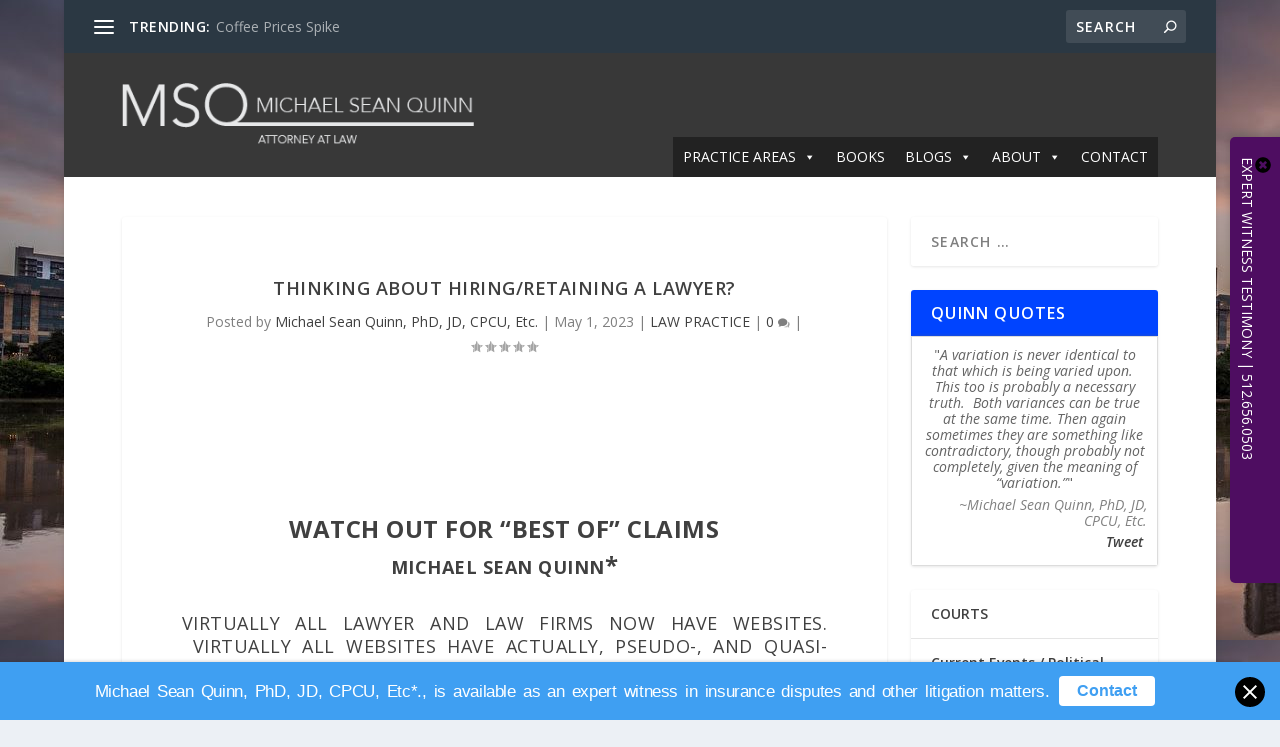

--- FILE ---
content_type: text/css
request_url: https://www.michaelseanquinn.com/wp-content/plugins/wordpress-cta-pro-ZY0Kp5/assets/css/wordpress-cta-pro.css?ver=1.0.0
body_size: 940
content:
.icon-close {
    width: 16px;
    height: 16px;
    vertical-align: middle;
    display: inline-block;
    background-color: #000;
    -webkit-mask-image: url(../img/icon-close.svg);
    -webkit-mask-repeat: no-repeat;
    -webkit-mask-size: cover
}

.ess-wrapper .sticky-sidebar-button {flex-direction: column; align-items: center}
.ess-wrapper.vertical-cta .sticky-sidebar-button {flex-direction: unset}
.ess-wrapper:not(.tab-cta) .sticky-sidebar-button > div {flex: 1;}

/* Close button position */
.ess-wrapper .btn-ess-close {--edge: 3px; cursor: pointer; position: absolute; z-index: 500}
.ess-wrapper .btn-ess-close.outside {--edge: -5px}

/* Default | Right CTA  */
.ess-wrapper.ess-close-button-start .btn-ess-close, .ess-wrapper.ess-close-button-end .btn-ess-close {left: var(--edge)}
.ess-wrapper.ess-close-button-start .btn-ess-close {top: var(--edge)}
.ess-wrapper.ess-close-button-end .btn-ess-close {top: auto; bottom: var(--edge)}

/* Left CTA  */
.ess-wrapper.sticky-cta-position-left.ess-close-button-start .btn-ess-close, .ess-wrapper.sticky-cta-position-left.ess-close-button-end .btn-ess-close {left: auto}
.ess-wrapper.sticky-cta-position-left.ess-close-button-start .btn-ess-close {right: var(--edge)}
.ess-wrapper.sticky-cta-position-left.ess-close-button-end .btn-ess-close {right: var(--edge)}

/* Vertical CTA  */
.ess-wrapper.vertical-cta .btn-ess-close {top: auto; left: auto; right: auto; bottom: auto;}
.ess-wrapper.vertical-cta.ess-close-button-start .btn-ess-close {left: var(--edge)}
.ess-wrapper.vertical-cta.ess-close-button-end .btn-ess-close {right: var(--edge)}

/* Vertical CTA - Top  */
.ess-wrapper.vertical-cta.sticky-cta-position-top.ess-close-button-start .btn-ess-close, 
.ess-wrapper.vertical-cta.sticky-cta-position-top.ess-close-button-end .btn-ess-close {bottom: var(--edge)}

/* Vertical CTA - Bottom  */
.ess-wrapper.vertical-cta.sticky-cta-position-bottom.ess-close-button-start .btn-ess-close, 
.ess-wrapper.vertical-cta.sticky-cta-position-bottom.ess-close-button-end .btn-ess-close {top: var(--edge)}

.wordpress-cta-pro-announcement {
    --width: 100%;
    color: #fff;
    font-size: 13px;
    padding: 10px 15px;
    position: fixed;
    top: 0;
    left: 0;
    right: 0;
    padding-right: 40px!important;
    text-align: center;
    background-color: #000;
}

.wordpress-cta-pro-announcement a {color: inherit; text-decoration: underline;}

.wordpress-cta-pro-announcement .btn.btn-announcement {
    margin-left: 10px;
    padding: 5px 12px;
    font-weight: bold;
    text-align: center;
    text-decoration: none;
    border-radius: 2px;
}

body.admin-bar .wordpress-cta-pro-announcement {top: 32px}

.wordpress-cta-pro-announcement .btn-ess-close {
    position: absolute;
    top: 5px;
    right: 15px;
    cursor: pointer;
    background-color: #fff;
}

.wordpress-cta-pro-announcement .btn-ess-close.start.outside {left: 10px}
.wordpress-cta-pro-announcement .btn-ess-close.end.outside {right: 10px}

.wordpress-cta-pro-announcement.vertical-cta-bottom {
    top: auto!important;
    bottom: 0;
}

.wordpress-cta-pro-announcement.vertical-cta-top .btn-ess-close.outside, .wordpress-cta-pro-announcement.vertical-cta-bottom .btn-ess-close.outside {--edge: -20px}

.easy-sticky-sidebar.cta_content-left .btn-ess-close {
    right: calc(var(--buttonWidth) + 10px);
}

.wordpress-cta-pro-gdpr {
    --edgeGap: 30px;
    padding: 30px 35px;
    color: #1b162e;
    position: fixed;
    font-size: 15px;
    max-width: 400px;
    right: var(--edgeGap);
    bottom: var(--edgeGap);
    background-color: #937afc;
}

.wordpress-cta-pro-gdpr a {color: inherit}

.wordpress-cta-pro-gdpr .btn-ess-close {position: absolute; top: 10px; right: 10px}

.wordpress-cta-pro-gdpr .gdpr-footer {margin-top: 20px; display: flex;}

.wordpress-cta-pro-gdpr .gdpr-footer .btn-gdpr-close, .wordpress-cta-pro-gdpr .gdpr-footer .btn-gdpr-decline {
    color: #937afc;
    display: block;
    padding: 8px 15px;
    font-weight: bold;
    text-align: center;
    text-decoration: none;
    background-color: #fff;
    flex: 1;
}

.wordpress-cta-pro-gdpr .gdpr-footer .btn-gdpr-decline {margin-left: 10px; color: #fff; background-color: #000}

.wordpress-cta-pro-gdpr.sticky-cta-top {top: var(--edgeGap); bottom: auto;}
body.admin-bar .wordpress-cta-pro-gdpr.sticky-cta-top {top: calc(var(--edgeGap) + 32px)}
.wordpress-cta-pro-gdpr.sticky-cta-center {top: 50%; bottom: auto; transform: translateY(-50%);}
.wordpress-cta-pro-gdpr.sticky-cta-bottom {bottom: var(--edgeGap)}

.wordpress-cta-pro-gdpr.sticky-cta-position-left {
    right: auto;
    left: var(--edgeGap)
}

.wordpress-cta-pro-gdpr.sticky-cta-position-top {bottom: auto; top: 60px}

.wordpress-cta-pro-gdpr.sticky-cta-position-bottom {top: auto; bottom: 30px}

.wordpress-cta-pro-gdpr.sticky-cta-position-top.sticky-cta-left, .wordpress-cta-pro-gdpr.sticky-cta-position-bottom.sticky-cta-left {left: 30px; right: auto}

.wordpress-cta-pro-gdpr.sticky-cta-position-top.sticky-cta-center, .wordpress-cta-pro-gdpr.sticky-cta-position-bottom.sticky-cta-center {left: 50%; transform: translateX(-50%)}

.wordpress-cta-pro-gdpr .btn-ess-close:is(.top-right, .top-left) {top: var(--edge)}
.wordpress-cta-pro-gdpr .btn-ess-close:is(.top-right, .bottom-right) {right: var(--edge)}
.wordpress-cta-pro-gdpr .btn-ess-close:is(.bottom-right, .bottom-left) {bottom: var(--edge)}
.wordpress-cta-pro-gdpr .btn-ess-close:is(.top-left, .bottom-left) {left: var(--edge)}





--- FILE ---
content_type: text/css
request_url: https://www.michaelseanquinn.com/wp-content/plugins/ultimate-custom-cursor/assets/css/style.css?ver=1680212636
body_size: 157
content:
/* Cursor */

.dl-cursor {
    background-color: rgba(1250, 87, 92, 1);
    display: block;
    width: 6px;
    height: 6px;
    border-radius: 50%;
    position: fixed;
    left: 0;
    top: 0;
    user-select: none;
    pointer-events: none;
    transform: translate(50%, 50%);
    visibility: hidden;
    z-index: 10000;
}

.dl-fill {
    display: block;
    width: 38px;
    height: 38px;
    border: 1px solid rgba(250, 87, 92, 0.6);
    border-radius: 50%;
    position: fixed;
    left: 0;
    top: 0;
    user-select: none;
    pointer-events: none;
    transform: translate(50%, 50%);
    transition: all 0.1s ease;
    visibility: hidden;
    z-index: 10000;
}

.dl-fill:before {
    background-color: rgba(250, 87, 92, 0.4);
    display: block;
    border-radius: 50%;
    content: '';
    width: 100%;
    height: 100%;
    left: 0;
    top: 0;
    visibility: hidden;
    opacity: 0;
    transition: all 0.3s ease;
}

.dl-fill.cursor-grow {
    border: 0px solid transparent;
}

.dl-fill.cursor-grow:before {
    visibility: visible;
    opacity: 1;
    transform: scale(1.4);
    transition: all 0.3s ease;
}

.dl-cursor.hide {
    opacity: 0;
    transition: opacity 0.3s ease;
    transition-delay: 0.4s;
}

.dl-cursor.hide .inner {
    transform: scale(0.1);
    transition: transform 0.3s ease;
}

--- FILE ---
content_type: text/css
request_url: https://www.michaelseanquinn.com/wp-content/themes/quinn-extra/style.css?ver=4.25.0
body_size: 127
content:
/*
Theme Name: Quinn - Extra
Theme URI: 
Description: Child theme of Extra theme for the Extra theme
Author: <a href="http://www.elegantthemes.com">Elegant Themes</a>
Author URI: 
Template: Extra
Version: 4.14.7
*/

/* Generated by Orbisius Child Theme Creator (https://orbisius.com/products/wordpress-plugins/orbisius-child-theme-creator/) on Wed, 16 Feb 2022 05:46:13 +0000 */ 
/* The plugin now uses the recommended approach for loading the css files.*/

.qm_quote_widget_author {
    text-align: right;
    font-style: italic;
    display: block;
    color: gray;
    margin-top: 6px;
}

--- FILE ---
content_type: text/css
request_url: https://www.michaelseanquinn.com/wp-content/plugins/quote-master/css/quote.css?ver=6.6.2
body_size: 51
content:
.qm_quote{color:#646464;font-size:32px;text-align:center;position:relative;line-height:1.2;border:1px solid #dcdcdc;padding:24px 30px;margin:0 30px;margin-bottom:20px;box-shadow:2px 2px 5px}.qm_quote_text:before,.qm_quote_text:after{content:'"'}.qm_quote_author{font-size:18px;text-align:right;padding:4px;font-style:italic;display:block;color:gray}.qm_quote_source{font-size:18px;text-align:right;padding:4px;font-style:italic;display:block;color:gray}.qm_quote_tweet{font-size:18px;text-align:right;padding:4px;font-style:italic;display:block}.qm_quote p{display:inline !important}.qm_quote_widget{color:#646464;text-align:center;position:relative;line-height:1.2;border:1px solid #dcdcdc;box-shadow:2px 2px 5px;padding:10px}.qm_quote_widget_text:before,.qm_quote_widget_text:after{content:'"'}.qm_quote_widget_author{text-align:right;font-style:italic;display:block;color:gray}.qm_quote_widget_source{text-align:right;font-style:italic;display:block;color:gray}.qm_quote_widget_tweet{font-size:18px;text-align:right;padding:4px;font-style:italic;display:block}.qm_quote_widget p{display:inline !important}

--- FILE ---
content_type: text/javascript
request_url: https://user.callnowbutton.com/d459ede0-e43f-4056-8abb-a7e379d69853.js
body_size: 514
content:
window.CNB_DATA = {"userId":"d459ede0-e43f-4056-8abb-a7e379d69853","domains":[{"id":"4f1157a0-5ea9-4894-8cb0-a79a63521b0c","name":"michaelseanquinn.com","type":"FREE","timezone":null,"trackGA":null,"trackConversion":null,"properties":{}}],"buttons":[{"id":"3dad6b90-71fb-42ce-a7b0-d4ebacb5da6c","domainId":"4f1157a0-5ea9-4894-8cb0-a79a63521b0c","active":true,"type":"SINGLE","options":{"placement":"BOTTOM_RIGHT","position":null,"displayMode":"ALWAYS","animation":"SONAR_LIGHT","iconBackgroundColor":"","iconColor":"","scroll":null},"multiButtonOptions":null,"actions":["1dd1cb1b-aea6-480d-afc1-246c1f89ef5e"],"conditions":[]}],"actions":[{"id":"1dd1cb1b-aea6-480d-afc1-246c1f89ef5e","actionType":"PHONE","actionValue":"512-656-0503","properties":{"cc":"","whatsapp-placeholderMessage":"","bcc":"","link-target":"_blank","whatsapp-welcomeMessage":"","subject":"","whatsapp-title":"","link-download":"","link-download-enabled":"0","body":"","message":"","whatsapp-dialog-type":""},"backgroundColor":"#00bb00","iconEnabled":true,"iconClass":null,"iconColor":"#ffffff","iconText":"call","iconType":"FONT","labelBackgroundColor":null,"labelText":"","schedule":{"showAlways":true,"daysOfWeek":[],"start":"08:00","stop":"17:00","timezone":"","outsideHours":null}}],"conditions":[],"options":{"cssLocation":"https://static.callnowbutton.com/css/main.css","jsLocation":"https://static.callnowbutton.com/js/client.js"}}
if (window.CNB_DATA) {  var cnb_js_script = document.createElement('script');  cnb_js_script.type = 'text/javascript';  cnb_js_script.async = 'async';  cnb_js_script.src = window.CNB_DATA.options.jsLocation;  var head = document.head || document.getElementsByTagName('head')[0];  head.appendChild(cnb_js_script);}

--- FILE ---
content_type: text/javascript
request_url: https://www.michaelseanquinn.com/wp-content/plugins/wordpress-cta-pro-ZY0Kp5/assets/js/wordpress-cta-pro.js?ver=1.0.0
body_size: 155
content:
(function ($) {
    $('.easy-sticky-sidebar a, .wordpress-cta-pro-gdpr .gdpr-content a').on('click', function (e) {
        sticky_id = $(this).closest('[data-id]').data('id');
        if ( !sticky_id ) {
            return;
        }
        
        $.ajaxSetup({async: false});
        $.post(wordpress_cta_pro.ajax_url, {action: 'wordpress_cta_pro_get_click', sticky_id});
        $.ajaxSetup({async: true});
	})

    $('.wordpress-cta-pro-gdpr .gdpr-footer a:not([href])').on('click', function (e) {
        e.preventDefault();
        $(this).closest('.wordpress-cta-pro-gdpr').hide().remove();
        
        cookie_days = $(this).data('days');
        if ( cookie_days <= 0 ) {
            cookie_days = 90000;
        }

        $.cookie('wordpress-cta-pro-gdpr', true, { expires: cookie_days});
	});

    $('.easy-sticky-sidebar.vertical-cta').each(function(){
        button_height = $(this).find('.sticky-sidebar-button').outerHeight();
        $(this).closest('.easy-sticky-sidebar.vertical-cta').css('--buttonHeight', button_height + 'px');
    });
})(jQuery);

--- FILE ---
content_type: text/javascript
request_url: https://www.michaelseanquinn.com/wp-content/plugins/easy-sticky-sidebar/assets/js/sticky-sidebar.js?ver=1.6.0
body_size: 194
content:
jQuery(document).ready(function ($) {
	var CTA_Click = [];

	$('.easy-sticky-sidebar .btn-ess-close').on('click', function (e) {
        e.stopPropagation();
        $(this).closest('.easy-sticky-sidebar').fadeOut(200, function(){
            $(this).remove();
        })
	})

	var width = $(window).width();

	if (width >= 767) {
		$(window).scroll(function () {
			var scroll = $(window).scrollTop();
			if (scroll <= 120) {
				return
			}

			jQuery('.easy-sticky-sidebar.sticky-cta:not(.scrolled)').each(function(){
				if ( $(this).hasClass('shrink-disabled') ) {
					return;
				}

				cta_id = parseInt($(this).data('id'));
				if ( !CTA_Click.includes(cta_id) ) {
					$(this).addClass('shrink scrolled');
				}
			})
		});
	}

	$('body').on('click', '.easy-sticky-sidebar .sticky-sidebar-button:not(a)', function (e) {
		e.preventDefault();

		current_cta = $(this).closest('.easy-sticky-sidebar');

		cta_id = parseInt(current_cta.data('id'));
		if ( cta_id > 0 && !CTA_Click.includes(cta_id) ) {
			CTA_Click.push(cta_id);
		}

		current_cta.toggleClass('shrink');
	})
});


--- FILE ---
content_type: text/javascript
request_url: https://www.michaelseanquinn.com/wp-content/plugins/sticky-banner/assets/js/stickybanner.min.js?ver=1.3.1
body_size: 787
content:
!function(e){var t;if("function"==typeof define&&define.amd&&(define(e),t=!0),"object"==typeof exports&&(module.exports=e(),t=!0),!t){var n=window.Cookies,o=window.Cookies=e();o.noConflict=function(){return window.Cookies=n,o}}}((function(){function e(){for(var e=0,t={};e<arguments.length;e++){var n=arguments[e];for(var o in n)t[o]=n[o]}return t}function t(e){return e.replace(/(%[0-9A-Z]{2})+/g,decodeURIComponent)}return function n(o){function i(){}function r(t,n,r){if("undefined"!=typeof document){"number"==typeof(r=e({path:"/"},i.defaults,r)).expires&&(r.expires=new Date(1*new Date+864e5*r.expires)),r.expires=r.expires?r.expires.toUTCString():"";try{var c=JSON.stringify(n);/^[\{\[]/.test(c)&&(n=c)}catch(e){}n=o.write?o.write(n,t):encodeURIComponent(String(n)).replace(/%(23|24|26|2B|3A|3C|3E|3D|2F|3F|40|5B|5D|5E|60|7B|7D|7C)/g,decodeURIComponent),t=encodeURIComponent(String(t)).replace(/%(23|24|26|2B|5E|60|7C)/g,decodeURIComponent).replace(/[\(\)]/g,escape);var s="";for(var d in r)r[d]&&(s+="; "+d,!0!==r[d]&&(s+="="+r[d].split(";")[0]));return document.cookie=t+"="+n+s}}function c(e,n){if("undefined"!=typeof document){for(var i={},r=document.cookie?document.cookie.split("; "):[],c=0;c<r.length;c++){var s=r[c].split("="),d=s.slice(1).join("=");n||'"'!==d.charAt(0)||(d=d.slice(1,-1));try{var a=t(s[0]);if(d=(o.read||o)(d,a)||t(d),n)try{d=JSON.parse(d)}catch(e){}if(i[a]=d,e===a)break}catch(e){}}return e?i[e]:i}}return i.set=r,i.get=function(e){return c(e,!1)},i.getJSON=function(e){return c(e,!0)},i.remove=function(t,n){r(t,"",e(n,{expires:-1}))},i.defaults={},i.withConverter=n,i}((function(){}))})),document.addEventListener("DOMContentLoaded",(function(){var e=scriptParams.hdsb_stickybanner_position,t=scriptParams.hdsb_cookieExpiry||7;function n(){var t=document.body,n=document.querySelector(".hdsb-stickybanner-"+e),o=n?n.offsetHeight:0;"top"===e?t.style.paddingTop=o+"px":"bottom"===e&&(t.style.paddingBottom=o+"px")}Cookies.get("sticky-banner")?(document.querySelector(".hdsb-stickybanner").classList.add("is-inactive"),document.querySelector(".hdsb-stickybanner").classList.remove("is-active")):(document.querySelector(".hdsb-stickybanner").classList.add("is-active"),document.querySelector(".hdsb-stickybanner").classList.remove("is-inactive"),n()),window.addEventListener("resize",n),document.querySelector(".hdsb-stickybanner-close").addEventListener("click",(function(){document.querySelector(".hdsb-stickybanner").style.display="none",document.body.removeAttribute("style"),Cookies.set("sticky-banner",!0,{expires:t})}))}));

--- FILE ---
content_type: text/javascript
request_url: https://www.michaelseanquinn.com/wp-content/plugins/ultimate-custom-cursor/assets/js/dlucc-init.js?ver=1680212636
body_size: 207
content:
;(function ($) {
    "use strict";

    $(document).ready(function () {
        // Custom Cursor
        var data = dlucc_data;
        
        function customCursor() {
            $('body').append('<div class="dl-cursor"></div><div class="dl-fill"></div>').css('cursor', 'none');
            var cursor = $('.dl-cursor'),
                cursorFill = $('.dl-fill'),
                linksCursor = $(data.selectors);

            $(window).on('mousemove', function (e) {
                cursor.css({ 'transform': 'translate(' + (e.clientX - 3) + 'px,' + (e.clientY - 3) + 'px)', 'visibility': 'inherit' });
                cursorFill.css({ 'transform': 'translate(' + (e.clientX - 19) + 'px,' + (e.clientY - 19) + 'px)', 'visibility': 'inherit' });
            });

            $(window).on('mouseout', function () {
                cursor.css('visibility', 'hidden');
                cursorFill.css('visibility', 'hidden');
            });

            linksCursor.each(function () {
                $(this).on('mouseleave', function () {
                    cursorFill.removeClass('cursor-grow');
                });
                $(this).on('mouseover', function () {
                    cursorFill.addClass('cursor-grow');
                });
            });
        }

        if ('enable' === data.status) {
            if ($(window).width() < 768) {
                if ('enable' === data.mobile_status) {
                    customCursor();
                }
            } else {
                customCursor();
            }
        }

    });

})(jQuery);